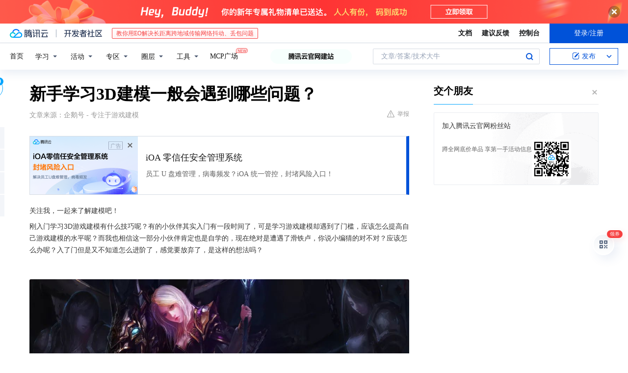

--- FILE ---
content_type: text/html; charset=utf-8
request_url: https://cloud.tencent.com/developer/news/741669
body_size: 15144
content:
<!DOCTYPE html><html munual-autotracker-init="" qct-pv-id="-Q5aPBSQGd8Avvgh9lZZ7" qct-ip="3.133.124.107"><head><meta charSet="UTF-8"/><meta http-equiv="X-UA-Compatible" content="IE=edge,chrome=1"/><title>新手学习3D建模一般会遇到哪些问题？ - 腾讯云开发者社区-腾讯云</title><meta name="keywords" content="技术社区,开发者社区,技术专栏,技术文章,技术交流,云计算,云主机,数据库,大数据,算法,人工智能,机器学习,docker,spark,小程序,云存储,建站,虚拟主机,网络存储,运维,机房"/><meta name="subject" content="空类-空类-空类"/><meta name="subjectTime" content="2020-12-15 07:50:27"/><meta name="description" content="关注我，一起来了解建模吧！刚入门学习3D游戏建模有什么技巧呢？有的小伙伴其实入门有一段时间了，可是学习游戏建模却遇到了门槛，应该怎么提高自己游戏建模的水平呢？而我也相信这一部分小伙伴肯定也是自学的，现在绝对是遭遇了滑铁卢，你说小编猜的对不对？应该怎么办呢？入了门但是又不知道怎么进阶了，感觉要放弃了，是这样的想法吗？1、..."/><meta name="viewport" content="width=device-width, initial-scale=1.0, maximum-scale=1, viewport-fit=cover"/><meta name="format-detection" content="telephone=no"/><meta name="articleSource" content="Q"/><meta name="magicSource" content="N"/><link rel="canonical" href="https://cloud.tencent.com/developer/news/741669"/><link rel="stylesheet" href="//cloudcache.tencent-cloud.cn/open_proj/proj_qcloud_v2/gateway/portal/css/global-20209142343.css"/><link rel="stylesheet" href="//cloudcache.tencent-cloud.cn/qcloud/ui/community-pc/build/base/base-202507151730.css"/><link rel="stylesheet" href="//cloudcache.tencent-cloud.cn/qcloud/ui/cloud-community/build/base/base-202511051801.css"/><link rel="stylesheet" href="//cloudcache.tencent-cloud.cn/open_proj/proj_qcloud_v2/community-pc/build/AskDialog/AskDialog-202204021635.css?max_age=31536000"/><link rel="stylesheet" href="//cloudcache.tencent-cloud.cn/open_proj/proj_qcloud_v2/community-pc/build/AskDialog/AskDialog-202204021635.css?max_age=31536000"/><link rel="stylesheet" href="//cloudcache.tencent-cloud.cn/qcloud/ui/community-pc/build/Column/Column-202412201223.css"/><link rel="stylesheet" href="//cloudcache.tencent-cloud.cn/qcloud/ui/community-pc/build/News/News-202409021536.css"/><link rel="stylesheet" href="//cloudcache.tencent-cloud.cn/open_proj/proj_qcloud_v2/community/portal/css/markdown-201810241044.css?max_age=31536000"/><link rel="stylesheet" href="//cloudcache.tencent-cloud.cn/qcloud/draft-master/dist/draft-master-v2.1.26.d4s2ddo9sb.css?max_age=31536000"/><style media="screen">@supports (padding:max(0px)){.set-safe-area .com-main{bottom:calc(max(12px,constant(safe-area-inset-bottom)) + 50px);bottom:calc(max(12px,env(safe-area-inset-bottom)) + 50px)}.set-safe-area .com-main-simple-sec,.set-safe-area .com-main.without-tab-ft,.set-safe-area .com-main.without-ft{bottom:max(12px,constant(safe-area-inset-bottom));bottom:max(12px,env(safe-area-inset-bottom))}.set-safe-area .com-main-sec{bottom:max(12px,constant(safe-area-inset-bottom));bottom:max(12px,env(safe-area-inset-bottom))}.set-safe-area .com-m-footer,.set-safe-area .sa-fixed-btns{bottom:max(12px,constant(safe-area-inset-bottom));bottom:max(12px,env(safe-area-inset-bottom))}.set-safe-area .com-mobile-body{bottom:max(12px,constant(safe-area-inset-bottom));bottom:max(12px,env(safe-area-inset-bottom))}}@supports (padding:max(0px)){.set-safe-area .support-wrap,.set-safe-area div.body{bottom:max(12px,constant(safe-area-inset-bottom));bottom:max(12px,env(safe-area-inset-bottom))}.set-safe-area .com-responsive-no-ft div.body{bottom:max(12px,constant(safe-area-inset-bottom));bottom:max(12px,env(safe-area-inset-bottom))}}.doc-con .J-docShareModal{display: none;} .doc-con .J-docShareCopyTipModalMB{display: none} .with-focus+.com-main-simple-sec, .with-focus+.com-main,.with-focus+.com-body,.with-focus+.qa-body{top:100px} .qa-detail-ask-panel:after{display:none!important;} .sa-fixed-btns .c-btn-weak{background-color: #fff;} .qa-r-editor.draft-editor-host.rno-markdown{height: 290px;overflow-y:auto;} .uc-achievement{line-height:24px;margin-bottom:5px;white-space: initial;overflow:visible;text-overflow:initial} .uc-achievement .uc-achievement-icon{top:0;margin-top:0; .uc-hero+.com-body-main .com-tab .com-tab-item{margin-right: 28px;}</style></head><body style="position:initial"><div id="react-root" class=""><div class="news-detail"><div class="cdc-header is-fixed"><div class="cdc-header__placeholder"></div><div class="cdc-header__inner"><div id="community-top-header-product-container" style="display:block"></div><div class="cdc-header__top"><div class="cdc-header__top-left"><a href="/?from=20060&amp;from_column=20060" target="_blank" class="cdc-header__top-logo"><i>腾讯云</i></a><div class="cdc-header__top-line"></div><a href="/developer" class="cdc-header__top-logo community"><i>开发者社区</i></a><div class="cdc-header__activity"><div id="cloud-header-product-container" style="display:block"></div></div></div><div class="cdc-header__top-operates"><a href="/document/product?from=20702&amp;from_column=20702" target="_blank" class="cdc-header__link">文档</a><a href="/voc/?from=20703&amp;from_column=20703" target="_blank" class="cdc-header__link">建议反馈</a><a href="https://console.cloud.tencent.com?from=20063&amp;from_column=20063" target="_blank" class="cdc-header__link" track-click="{&quot;areaId&quot;:102001,&quot;subAreaId&quot;:1}">控制台</a><div class="cdc-header__account"><div class="cdc-header__account-inner"><button class="cdc-btn cdc-header__account-btn cdc-btn--primary">登录/注册</button></div></div></div></div><div class="cdc-header__bottom"><div class="cdc-header__bottom-nav"><a href="/developer" class="cdc-header__bottom-home">首页</a><div class="cdc-header__nav-list"><div class="cdc-header__nav-item">学习</div><div class="cdc-header__nav-item">活动</div><div class="cdc-header__nav-item">专区</div><div class="cdc-header__nav-item">圈层</div><div class="cdc-header__nav-item">工具</div></div><div class="cdc-header__activity"><a class="cdc-header__activity-tit" href="/developer/mcp" target="_blank" style="position:relative">MCP广场<img src="https://qccommunity.qcloudimg.com/image/new.png" style="position:absolute;width:24px;top:-6px;right:-20px"/></a></div><div id="community-header-product-container" style="display:block"></div></div><div class="cdc-header__bottom-operates"><div class="cdc-header__search"><div class="cdc-search__wrap"><div class="cdc-search"><span class="cdc-search__text">文章/答案/技术大牛</span><button class="cdc-search__btn">搜索<i class="cdc-search__i search"></i></button></div><div class="cdc-search__dropdown"><div class="cdc-search__bar"><input type="text" class="cdc-search__bar-input" placeholder="文章/答案/技术大牛" value=""/><div class="cdc-search__bar-btns"><button class="cdc-search__btn">搜索<i class="cdc-search__i search"></i></button><button class="cdc-search__btn">关闭<i class="cdc-search__i clear"></i></button></div></div></div></div></div><div class="cdc-header__create"><span class="cdc-header__create-btn not-logged"><span class="cdc-svg-icon-con"><span class="cdc-svg-icon" style="line-height:1;color:#0052D9;width:16px;height:16px"><svg width="16" height="16" viewBox="0 0 16 16" fill="currentcolor" xmlns="http://www.w3.org/2000/svg"><path d="M14.2466 12.0145C14.1698 13.6258 12.8381 14.9131 11.2129 14.9131H11.1579H4.0927H4.03772C2.4125 14.9131 1.08014 13.6258 1.00334 12.0145H1V11.8668V4.07213V4.04627V3.89922H1.00334C1.08014 2.28732 2.4125 1 4.03772 1H9.6473V1.00069H10.0786L8.7688 2.10773H8.43888H7.7916H6.37904H4.03772C2.97234 2.10773 2.10445 2.9777 2.10445 4.04629V4.41869V4.4472V6.39498V11.4269V11.4309V11.8668C2.10445 12.9354 2.97234 13.8053 4.03772 13.8053H6.37904H8.87153H11.2129C12.2782 13.8053 13.1461 12.9355 13.1461 11.8668V11.466V11.454V9.5181V6.39364L14.2506 5.3051V11.8668V12.0145H14.2466ZM10.4324 7.15226L9.63146 7.99761C9.36577 8.2693 8.69326 8.95104 8.48066 9.17631C8.26726 9.40288 8.09039 9.58901 7.95061 9.73544C7.81079 9.88188 7.72667 9.96597 7.70083 9.98656C7.63321 10.0488 7.55703 10.1144 7.47022 10.1846C7.38412 10.2542 7.29404 10.3099 7.20063 10.3516C7.10722 10.4007 6.97072 10.459 6.79049 10.5305C6.61028 10.6001 6.42213 10.6676 6.22468 10.7339C6.02792 10.8002 5.84109 10.8571 5.66484 10.9061C5.48795 10.9538 5.3561 10.9863 5.2693 11.0009C5.08977 11.0214 4.96988 10.993 4.90956 10.9168C4.84931 10.8405 4.83276 10.7107 4.85924 10.5312C4.87315 10.4331 4.9043 10.292 4.95468 10.1078C5.00431 9.92297 5.05802 9.7315 5.11431 9.53341C5.1713 9.33526 5.22629 9.15179 5.27926 8.98484C5.33297 8.8179 5.37599 8.7026 5.40978 8.64032C5.44953 8.54357 5.49463 8.45413 5.54495 8.37399C5.59465 8.29379 5.66616 8.20503 5.75965 8.10766C5.79934 8.06588 5.89281 7.96649 6.03988 7.81018C6.18624 7.65311 6.80114 7.02774 7.02104 6.79783L7.75117 6.03524L8.56212 5.1899L10.6345 3.02466L12.5214 4.93874L10.4324 7.15226ZM13.816 3.58581C13.7166 3.68987 13.6272 3.78064 13.5483 3.85883C13.4694 3.93703 13.4006 4.0066 13.3423 4.06686C13.276 4.13643 13.2144 4.19738 13.1561 4.24903L11.2785 2.33569C11.3785 2.24025 11.4965 2.12565 11.6336 1.99115C11.7707 1.85668 11.8854 1.75061 11.9761 1.67242C12.0934 1.57708 12.2133 1.51013 12.3385 1.47109C12.4525 1.43529 12.5644 1.41805 12.6751 1.41876H12.7056C12.7665 1.42139 12.8268 1.42729 12.8851 1.43724C12.8838 1.4366 12.8811 1.43724 12.8798 1.4366C12.8811 1.4366 12.8838 1.4366 12.8851 1.43724C13.1376 1.48428 13.4019 1.62009 13.6265 1.83743C13.7511 1.95871 13.8524 2.09382 13.9259 2.23296C14.0346 2.43834 14.0863 2.65304 14.0763 2.8491C14.0763 2.87294 14.0783 2.89748 14.0783 2.92201C14.0783 3.03529 14.0571 3.14789 14.0154 3.26055C13.9737 3.37314 13.9067 3.48185 13.816 3.58581Z" fill="#0052D9"></path></svg></span></span>发布<span class="cdc-svg-icon-con cdc-header__create-btn-arrow"><span class="cdc-svg-icon" style="line-height:1;color:inherit;width:16px;height:16px"><svg width="16" height="16" viewBox="0 0 16 16" fill="currentcolor" xmlns="http://www.w3.org/2000/svg"><path d="M8.16377 4L9.57798 5.41421L14.5277 10.364L13.1135 11.7782L8.1638 6.829L3.21402 11.7782L1.7998 10.364L8.16377 4Z"></path></svg></span></span></span></div></div></div></div></div><div class="cdc-m-header is-fixed"><div class="cdc-m-header__placeholder"></div><div class="cdc-m-header__inner"><div class="cdc-m-header__main"><div class="cdc-m-header__trigger"></div><div class="cdc-m-header__logo"><i class="cdc-m-header__logo-icon"></i></div><div class="cdc-m-header__search"><i class="cdc-m-header__search-icon"></i></div><div class="cdc-m-header__operate"><span class="cdc-m-header__operate-icon"></span></div></div></div></div><div class="J-body col-body news-body"><div class="com-body" qct-area="快讯详情页"><div class="com-body-main"><div class="com-2-layout"><div class="layout-main"><div><section class="c-mod col-article"><h1 class="col-article-title">新手学习3D建模一般会遇到哪些问题？</h1><div class="col-article-infos"><span class="article-infos-item">文章来源：<!-- -->企鹅号 - 专注于游戏建模</span><div class="extra-part"><div class="com-operations"><a href="javascript:;" class="com-opt-link link-report link-hidden"><i class="com-i-warn"></i>举报</a></div></div></div><div id="news-detail-content-product-container" style="display:block"></div><div><div class="rno-markdown undefined rno-"><p>关注我，一起来了解建模吧！</p><p>刚入门学习3D游戏建模有什么技巧呢？有的小伙伴其实入门有一段时间了，可是学习游戏建模却遇到了门槛，应该怎么提高自己游戏建模的水平呢？而我也相信这一部分小伙伴肯定也是自学的，现在绝对是遭遇了滑铁卢，你说小编猜的对不对？应该怎么办呢？入了门但是又不知道怎么进阶了，感觉要放弃了，是这样的想法吗？</p><p></p><figure class=""><div class="image-block"><span class="lazy-image-holder" dataurl="https://ask.qcloudimg.com/http-save/developer-news/lj91qa7dqa.jpeg"></span></div></figure><figure class=""><div class="image-block"><span class="lazy-image-holder" dataurl="https://ask.qcloudimg.com/http-save/developer-news/mb2pde4opt.gif"></span></div></figure><p><strong>1、入门</strong></p><p>首先我们选择一个比较简单的模型，然后循序渐进的开始学习。。我们学习3D建模时不仅要学习关于它的基本理论，还要慢慢开始掌握它不同的的工具以及技巧，我们大多数人开始了解并熟知三维图一般是在学生时代，最典型的就是圆柱体，他就是一个很好的入门模型，如果简单地模型我们都难于熟练，那么复杂的模型在我们学习技巧时可能会打击我们的信心。</p><p></p><figure class=""><div class="image-block"><span class="lazy-image-holder" dataurl="https://ask.qcloudimg.com/http-save/developer-news/5uipldhniv.jpeg"></span></div></figure><figure class=""><div class="image-block"><span class="lazy-image-holder" dataurl="https://ask.qcloudimg.com/http-save/developer-news/mb2pde4opt.gif"></span></div></figure><p><strong>2、每日练习</strong></p><p>俗话说：熟能生巧。如果我们一直使用模型，我们就会很熟练不同技巧和工具的特效。随着我们的日积月累使得我们技术快速增长，那么我们就可以试着创建一些复杂的模型，这样可以使用更高级的效果。</p><p></p><figure class=""><div class="image-block"><span class="lazy-image-holder" dataurl="https://ask.qcloudimg.com/http-save/developer-news/b17ja5xwos.jpeg"></span></div></figure><figure class=""><div class="image-block"><span class="lazy-image-holder" dataurl="https://ask.qcloudimg.com/http-save/developer-news/mb2pde4opt.gif"></span></div></figure><p><strong>3、坚持</strong></p><p>坚持，还是坚持，必须夯实基础，要懂得融会贯通，技术与功能要活学活用，能形成自己的风格，要严格要求自己的学习时间，不要偷懒。</p><p></p><figure class=""><div class="image-block"><span class="lazy-image-holder" dataurl="https://ask.qcloudimg.com/http-save/developer-news/7obframbph.jpeg"></span></div></figure><figure class=""><div class="image-block"><span class="lazy-image-holder" dataurl="https://ask.qcloudimg.com/http-save/developer-news/mb2pde4opt.gif"></span></div></figure><p><strong>4、原创</strong></p><p>我们需要自己具有独立思考的能力，具备自己原创的能力。如果你想要成为行业大佬，并不是只靠模仿别人的作品就可以的。每一位行业大佬对建模都是有自己独特的理解，独特的设计思路和建模方式以及炉火纯青的技术，这个阶段当然也需要有灵感这种玄妙的东西，所以你需要花时间阅读3D建模相关的文章，扩展知识，学习新技巧，建模思路要正确，最主要的是你创建的不同模型应该放在各自的文件夹里。文件夹内容的描述越具体越好，当你需要检索自己的作品时，这会很有用。</p><p></p><figure class=""><div class="image-block"><span class="lazy-image-holder" dataurl="https://ask.qcloudimg.com/http-save/developer-news/loc122o4a9.jpeg"></span></div></figure><figure class=""><div class="image-block"><span class="lazy-image-holder" dataurl="https://ask.qcloudimg.com/http-save/developer-news/mb2pde4opt.gif"></span></div></figure><p><strong>5、需要领路人</strong></p><p>这时候当你不知道如何去做的时候说明你已经遇到困难了，你没有自己解决问题的能力了，所以这时候你需要一个专业的老师来指导你，解决你的问题，帮助你提升你的建模水平。</p><p></p><figure class=""><div class="image-block"><span class="lazy-image-holder" dataurl="https://ask.qcloudimg.com/http-save/developer-news/7dhlp9b81w.jpeg"></span></div></figure><figure class=""><div class="image-block"><span class="lazy-image-holder" dataurl="https://ask.qcloudimg.com/http-save/developer-news/mb2pde4opt.gif"></span></div></figure><p>不要忘记每天花时间阅读有关游戏建模的文章，这样可以扩展我们的游戏建模知识，也能使我们学到新的技巧，在操作上也会加速提高。也许你可能觉得自己的基础还可以，不需要再去学基础的东西，但是前提是你的技术够扎实，脑海里有完整的游戏建模知识系统，否则你还是老老实实学基础吧。</p><p>毕竟，想要深入研究3D建模需要配合实际项目操作经验的，所以在学习过程中，找准自己的侧重方向，明确自己的学习目标后，努力一定能实现自己的梦想。</p><p>声明：文中所有图片素材源于网络，作品版权归原作者所有。</p><p>END</p><p>云普集EDU</p><p>让教育回归本质，做业界良心课程</p><p></p><figure class=""><div class="image-block"><span class="lazy-image-holder" dataurl="https://ask.qcloudimg.com/http-save/developer-news/lk23rdptu2.gif"></span></div></figure><p>点分享</p><p></p><figure class=""><div class="image-block"><span class="lazy-image-holder" dataurl="https://ask.qcloudimg.com/http-save/developer-news/0n184gdha0.gif"></span></div></figure><p>点收藏</p><p></p><figure class=""><div class="image-block"><span class="lazy-image-holder" dataurl="https://ask.qcloudimg.com/http-save/developer-news/xmyca9bwmd.gif"></span></div></figure><p>点点赞</p><p></p><figure class=""><div class="image-block"><span class="lazy-image-holder" dataurl="https://ask.qcloudimg.com/http-save/developer-news/15mzzp7hox.gif"></span></div></figure><p>点在看</p></div></div><div id="J-viewLargeImageBox" class="zoom-mask" style="display:none;width:100%;height:100%"><div class="zoom-close"></div><div class="zoom-wrap"><img/><div class="c-loading"><div class="c-loading-inner"><div class="one"></div><div class="two"></div><div class="three"></div></div></div></div></div><ul class="col-article-source"><li><span class="article-source-item">发表于: <time dateTime="2020-12-15 19:00:27" title="2020-12-15 19:00:27"> 2020-12-15<span class="com-v-box">2020-12-15 19:00:27</span></time></span></li><li>原文链接<!-- -->：<!-- -->https://kuaibao.qq.com/s/20201215A0ELC600?refer=cp_1026</li><li>腾讯「腾讯云开发者社区」是腾讯内容开放平台帐号（企鹅号）传播渠道之一，根据<a href="https://om.qq.com/notice/a/20160429/047194.htm" target="_blank" class="com-link" style="color:#00a4ff" rel="nofollow">《腾讯内容开放平台服务协议》</a>转载发布内容。</li><li>如有侵权，请联系 cloudcommunity@tencent.com 删除。</li></ul><div class="col-article-tags com-v-box"><nav class="col-tags"></nav></div><div class="com-widget-operations" style="visibility:hidden"><div class="main-cnt"><a href="javascript:;" class="com-opt-link link-like"><i class="com-i-like"></i><span class="text">0</span></a></div><div class="extra-cnt"><span class="com-opt-text share-text">分享</span><ul class="com-share-options"><li><div class="c-bubble-trigger"><a href="javascript:;" class="opt-item"><i class="opt-icon wechat"></i></a><div class="c-bubble c-bubble-left "><div class="c-bubble-inner"><div class="qr-img"></div><p class="qr-txt">分享快讯到朋友圈</p></div></div></div></li><li><div class="c-bubble-trigger"><a href="javascript:;" class="opt-item"><i class="opt-icon qq"></i></a><div class="c-bubble c-bubble-left "><div class="c-bubble-inner"><span>分享快讯到 QQ</span></div></div></div></li><li><div class="c-bubble-trigger"><a href="javascript:;" class="opt-item"><i class="opt-icon weibo"></i></a><div class="c-bubble c-bubble-left "><div class="c-bubble-inner"><span>分享快讯到微博</span></div></div></div></li><li><div class="c-bubble-trigger"><a class="opt-item" href="javascript:;"><i class="opt-icon copy"></i></a><div class="c-bubble c-bubble-left "><div class="c-bubble-inner"><span>复制快讯链接到剪贴板</span></div></div></div></li></ul></div></div></section><ul class="col-slibing-articles" track-click="{&quot;areaId&quot;:115001}" track-exposure="{&quot;areaId&quot;:115001}"><li><a href="/developer/news/741667" trackClick="{&quot;elementId&quot;:1}" hotrep="community.news.news-detail.prev">上一篇：微博视频如何保存到本地相册？</a></li><li><a href="/developer/news/741670" trackClick="{&quot;elementId&quot;:2}" hotrep="community.news.news-detail.next">下一篇：欧菲光（002456.SZ）：畅视通以4700万元投资苏州熹联光芯微电子</a></li></ul><div style="margin:50px auto"></div><div style="margin:50px auto"></div><div class="detail-section" qct-area="相关快讯" qct-exposure=""><div class="detail-section-inner"><div class="c-mod detail-section-hd"><h2 class="detail-section-tit"><span>相关</span>快讯</h2></div><ul class="c-mod detail-section-bd news-article-related-list"><li class="news-article-related-item" qct-area="快讯-1162517" qct-click="" qct-exposure=""><h3 class="news-article-related-tit"><a href="/developer/news/1162517" target="_blank" hotrep="community.news.article_related.title_link">打开3D世界的大门，轻松学习3D建模！</a></h3><span class="news-article-related-date">2023-08-18</span></li><li class="news-article-related-item" qct-area="快讯-1052560" qct-click="" qct-exposure=""><h3 class="news-article-related-tit"><a href="/developer/news/1052560" target="_blank" hotrep="community.news.article_related.title_link">3D建模入门指南：从基础开始，掌握建模技巧！</a></h3><span class="news-article-related-date">2023-04-14</span></li><li class="news-article-related-item" qct-area="快讯-716958" qct-click="" qct-exposure=""><h3 class="news-article-related-tit"><a href="/developer/news/716958" target="_blank" hotrep="community.news.article_related.title_link">3D游戏建模前景如何？学3D建模师应具备的素质？</a></h3><span class="news-article-related-date">2020-10-31</span></li><li class="news-article-related-item" qct-area="快讯-657034" qct-click="" qct-exposure=""><h3 class="news-article-related-tit"><a href="/developer/news/657034" target="_blank" hotrep="community.news.article_related.title_link">关于游戏建模的入门学习方法与技巧</a></h3><span class="news-article-related-date">2020-07-08</span></li><li class="news-article-related-item" qct-area="快讯-679424" qct-click="" qct-exposure=""><h3 class="news-article-related-tit"><a href="/developer/news/679424" target="_blank" hotrep="community.news.article_related.title_link">建模：趁着青春的时候，努力的提升自己的3D建模能力吧</a></h3><span class="news-article-related-date">2020-08-20</span></li><li class="news-article-related-item" qct-area="快讯-1098633" qct-click="" qct-exposure=""><h3 class="news-article-related-tit"><a href="/developer/news/1098633" target="_blank" hotrep="community.news.article_related.title_link">学习3D建模需要具备哪些基础？</a></h3><span class="news-article-related-date">2023-06-09</span></li><li class="news-article-related-item" qct-area="快讯-1075955" qct-click="" qct-exposure=""><h3 class="news-article-related-tit"><a href="/developer/news/1075955" target="_blank" hotrep="community.news.article_related.title_link">从零开始学习3D建模，你需要掌握的基本技能</a></h3><span class="news-article-related-date">2023-05-16</span></li><li class="news-article-related-item" qct-area="快讯-659384" qct-click="" qct-exposure=""><h3 class="news-article-related-tit"><a href="/developer/news/659384" target="_blank" hotrep="community.news.article_related.title_link">建模导师给你3d建模学习的七条建议“干货”</a></h3><span class="news-article-related-date">2020-07-13</span></li><li class="news-article-related-item" qct-area="快讯-1060297" qct-click="" qct-exposure=""><h3 class="news-article-related-tit"><a href="/developer/news/1060297" target="_blank" hotrep="community.news.article_related.title_link">3D建模自学能学会吗？这些学习方法让你事半功倍</a></h3><span class="news-article-related-date">2023-04-24</span></li><li class="news-article-related-item" qct-area="快讯-1070223" qct-click="" qct-exposure=""><h3 class="news-article-related-tit"><a href="/developer/news/1070223" target="_blank" hotrep="community.news.article_related.title_link">3D建模好学吗？初学者必看的指南</a></h3><span class="news-article-related-date">2023-05-09</span></li><li class="news-article-related-item" qct-area="快讯-1069499" qct-click="" qct-exposure=""><h3 class="news-article-related-tit"><a href="/developer/news/1069499" target="_blank" hotrep="community.news.article_related.title_link">如何自学3D建模？简单易懂的学习指南！</a></h3><span class="news-article-related-date">2023-05-08</span></li><li class="news-article-related-item" qct-area="快讯-1096339" qct-click="" qct-exposure=""><h3 class="news-article-related-tit"><a href="/developer/news/1096339" target="_blank" hotrep="community.news.article_related.title_link">如何学习3D建模软件？一份完整的指南</a></h3><span class="news-article-related-date">2023-06-07</span></li><li class="news-article-related-item" qct-area="快讯-699863" qct-click="" qct-exposure=""><h3 class="news-article-related-tit"><a href="/developer/news/699863" target="_blank" hotrep="community.news.article_related.title_link">做3d建模的工作工资是不是很高？零基础学习3D建模到学成功，需要多久？</a></h3><span class="news-article-related-date">2020-09-26</span></li><li class="news-article-related-item" qct-area="快讯-1077795" qct-click="" qct-exposure=""><h3 class="news-article-related-tit"><a href="/developer/news/1077795" target="_blank" hotrep="community.news.article_related.title_link">从零开始学习3D建模——3D模型教程详解</a></h3><span class="news-article-related-date">2023-05-18</span></li><li class="news-article-related-item" qct-area="快讯-662176" qct-click="" qct-exposure=""><h3 class="news-article-related-tit"><a href="/developer/news/662176" target="_blank" hotrep="community.news.article_related.title_link">3D游戏建模知多少？小白想学游戏建模，先听听十年游戏建模师的建议</a></h3><span class="news-article-related-date">2020-07-17</span></li><li class="news-article-related-item" qct-area="快讯-1162550" qct-click="" qct-exposure=""><h3 class="news-article-related-tit"><a href="/developer/news/1162550" target="_blank" hotrep="community.news.article_related.title_link">新手想入门学习3D建模，用哪个软件好？</a></h3><span class="news-article-related-date">2023-08-18</span></li><li class="news-article-related-item" qct-area="快讯-712946" qct-click="" qct-exposure=""><h3 class="news-article-related-tit"><a href="/developer/news/712946" target="_blank" hotrep="community.news.article_related.title_link">如何学习3D建模？学习3D建模有哪些方面要注意的？</a></h3><span class="news-article-related-date">2020-10-24</span></li><li class="news-article-related-item" qct-area="快讯-709067" qct-click="" qct-exposure=""><h3 class="news-article-related-tit"><a href="/developer/news/709067" target="_blank" hotrep="community.news.article_related.title_link">3D建模优势体现在哪些地方《小白必看》</a></h3><span class="news-article-related-date">2020-10-17</span></li><li class="news-article-related-item" qct-area="快讯-714992" qct-click="" qct-exposure=""><h3 class="news-article-related-tit"><a href="/developer/news/714992" target="_blank" hotrep="community.news.article_related.title_link">给学习3D游戏建模的年轻人的一点建议</a></h3><span class="news-article-related-date">2020-10-28</span></li><li class="news-article-related-item" qct-area="快讯-879437" qct-click="" qct-exposure=""><h3 class="news-article-related-tit"><a href="/developer/news/879437" target="_blank" hotrep="community.news.article_related.title_link">3D建模是什么？</a></h3><span class="news-article-related-date">2021-11-28</span></li></ul></div></div></div></div><div class="layout-side"><div class="com-2-section info-side-public" id="private-domain-aside"></div></div></div></div></div></div><div class="cdc-footer J-footer com-2-footer"><div class="cdc-footer__inner"><div class="cdc-footer__main"><div class="cdc-footer__website"><ul class="cdc-footer__website-group"><li class="cdc-footer__website-column"><div class="cdc-footer__website-box"><h3 class="cdc-footer__website-title">社区</h3><ul class="cdc-footer__website-list"><li class="cdc-footer__website-item"><a href="/developer/column">技术文章</a></li><li class="cdc-footer__website-item"><a href="/developer/ask">技术问答</a></li><li class="cdc-footer__website-item"><a href="/developer/salon">技术沙龙</a></li><li class="cdc-footer__website-item"><a href="/developer/video">技术视频</a></li><li class="cdc-footer__website-item"><a href="/developer/learning">学习中心</a></li><li class="cdc-footer__website-item"><a href="/developer/techpedia">技术百科</a></li><li class="cdc-footer__website-item"><a href="/developer/zone/list">技术专区</a></li></ul></div></li><li class="cdc-footer__website-column"><div class="cdc-footer__website-box"><h3 class="cdc-footer__website-title">活动</h3><ul class="cdc-footer__website-list"><li class="cdc-footer__website-item"><a href="/developer/support-plan">自媒体同步曝光计划</a></li><li class="cdc-footer__website-item"><a href="/developer/support-plan-invitation">邀请作者入驻</a></li><li class="cdc-footer__website-item"><a href="/developer/article/1535830">自荐上首页</a></li><li class="cdc-footer__website-item"><a href="/developer/competition">技术竞赛</a></li></ul></div></li><li class="cdc-footer__website-column"><div class="cdc-footer__website-box"><h3 class="cdc-footer__website-title">圈层</h3><ul class="cdc-footer__website-list"><li class="cdc-footer__website-item"><a href="/tvp">腾讯云最具价值专家</a></li><li class="cdc-footer__website-item"><a href="/developer/program/tm">腾讯云架构师技术同盟</a></li><li class="cdc-footer__website-item"><a href="/developer/program/tci">腾讯云创作之星</a></li><li class="cdc-footer__website-item"><a href="/developer/program/tdp">腾讯云TDP</a></li></ul></div></li><li class="cdc-footer__website-column"><div class="cdc-footer__website-box"><h3 class="cdc-footer__website-title">关于</h3><ul class="cdc-footer__website-list"><li class="cdc-footer__website-item"><a rel="nofollow" href="/developer/article/1006434">社区规范</a></li><li class="cdc-footer__website-item"><a rel="nofollow" href="/developer/article/1006435">免责声明</a></li><li class="cdc-footer__website-item"><a rel="nofollow" href="mailto:cloudcommunity@tencent.com">联系我们</a></li><li class="cdc-footer__website-item"><a rel="nofollow" href="/developer/friendlink">友情链接</a></li><li class="cdc-footer__website-item"><a rel="nofollow" href="/developer/article/2537547">MCP广场开源版权声明</a></li></ul></div></li></ul></div><div class="cdc-footer__qr"><h3 class="cdc-footer__qr-title">腾讯云开发者</h3><div class="cdc-footer__qr-object"><img class="cdc-footer__qr-image" src="https://qcloudimg.tencent-cloud.cn/raw/a8907230cd5be483497c7e90b061b861.png" alt="扫码关注腾讯云开发者"/></div><div class="cdc-footer__qr-infos"><p class="cdc-footer__qr-info"><span class="cdc-footer__qr-text">扫码关注腾讯云开发者</span></p><p class="cdc-footer__qr-info"><span class="cdc-footer__qr-text">领取腾讯云代金券</span></p></div></div></div><div class="cdc-footer__recommend"><div class="cdc-footer__recommend-rows"><div class="cdc-footer__recommend-cell"><h3 class="cdc-footer__recommend-title">热门产品</h3><div class="cdc-footer__recommend-wrap"><ul class="cdc-footer__recommend-list"><li class="cdc-footer__recommend-item"><a class="com-2-footer-recommend-link" href="/product/domain?from=20064&amp;from_column=20064">域名注册</a></li><li class="cdc-footer__recommend-item"><a class="com-2-footer-recommend-link" href="/product/cvm?from=20064&amp;from_column=20064">云服务器</a></li><li class="cdc-footer__recommend-item"><a class="com-2-footer-recommend-link" href="/product/tbaas?from=20064&amp;from_column=20064">区块链服务</a></li><li class="cdc-footer__recommend-item"><a class="com-2-footer-recommend-link" href="/product/message-queue-catalog?from=20064&amp;from_column=20064">消息队列</a></li><li class="cdc-footer__recommend-item"><a class="com-2-footer-recommend-link" href="/product/ecdn?from=20064&amp;from_column=20064">网络加速</a></li><li class="cdc-footer__recommend-item"><a class="com-2-footer-recommend-link" href="/product/tencentdb-catalog?from=20064&amp;from_column=20064">云数据库</a></li><li class="cdc-footer__recommend-item"><a class="com-2-footer-recommend-link" href="/product/dns?from=20064&amp;from_column=20064">域名解析</a></li><li class="cdc-footer__recommend-item"><a class="com-2-footer-recommend-link" href="/product/cos?from=20064&amp;from_column=20064">云存储</a></li><li class="cdc-footer__recommend-item"><a class="com-2-footer-recommend-link" href="/product/css?from=20064&amp;from_column=20064">视频直播</a></li></ul></div></div><div class="cdc-footer__recommend-cell"><h3 class="cdc-footer__recommend-title">热门推荐</h3><div class="cdc-footer__recommend-wrap"><ul class="cdc-footer__recommend-list"><li class="cdc-footer__recommend-item"><a class="com-2-footer-recommend-link" href="/product/facerecognition?from=20064&amp;from_column=20064">人脸识别</a></li><li class="cdc-footer__recommend-item"><a class="com-2-footer-recommend-link" href="/product/tm?from=20064&amp;from_column=20064">腾讯会议</a></li><li class="cdc-footer__recommend-item"><a class="com-2-footer-recommend-link" href="/act/pro/enterprise2022?from=20064&amp;from_column=20064">企业云</a></li><li class="cdc-footer__recommend-item"><a class="com-2-footer-recommend-link" href="/product/cdn?from=20064&amp;from_column=20064">CDN加速</a></li><li class="cdc-footer__recommend-item"><a class="com-2-footer-recommend-link" href="/product/trtc?from=20064&amp;from_column=20064">视频通话</a></li><li class="cdc-footer__recommend-item"><a class="com-2-footer-recommend-link" href="/product/imagerecognition?from=20064&amp;from_column=20064">图像分析</a></li><li class="cdc-footer__recommend-item"><a class="com-2-footer-recommend-link" href="/product/cdb?from=20064&amp;from_column=20064">MySQL 数据库</a></li><li class="cdc-footer__recommend-item"><a class="com-2-footer-recommend-link" href="/product/ssl?from=20064&amp;from_column=20064">SSL 证书</a></li><li class="cdc-footer__recommend-item"><a class="com-2-footer-recommend-link" href="/product/asr?from=20064&amp;from_column=20064">语音识别</a></li></ul></div></div><div class="cdc-footer__recommend-cell"><h3 class="cdc-footer__recommend-title">更多推荐</h3><div class="cdc-footer__recommend-wrap"><ul class="cdc-footer__recommend-list"><li class="cdc-footer__recommend-item"><a class="com-2-footer-recommend-link" href="/solution/data_protection?from=20064&amp;from_column=20064">数据安全</a></li><li class="cdc-footer__recommend-item"><a class="com-2-footer-recommend-link" href="/product/clb?from=20064&amp;from_column=20064">负载均衡</a></li><li class="cdc-footer__recommend-item"><a class="com-2-footer-recommend-link" href="/product/sms?from=20064&amp;from_column=20064">短信</a></li><li class="cdc-footer__recommend-item"><a class="com-2-footer-recommend-link" href="/product/ocr?from=20064&amp;from_column=20064">文字识别</a></li><li class="cdc-footer__recommend-item"><a class="com-2-footer-recommend-link" href="/product/vod?from=20064&amp;from_column=20064">云点播</a></li><li class="cdc-footer__recommend-item"><a class="com-2-footer-recommend-link" href="/product/bigdata-class?from=20064&amp;from_column=20064">大数据</a></li><li class="cdc-footer__recommend-item"><a class="com-2-footer-recommend-link" href="/solution/la?from=20064&amp;from_column=20064">小程序开发</a></li><li class="cdc-footer__recommend-item"><a class="com-2-footer-recommend-link" href="/product/tcop?from=20064&amp;from_column=20064">网站监控</a></li><li class="cdc-footer__recommend-item"><a class="com-2-footer-recommend-link" href="/product/cdm?from=20064&amp;from_column=20064">数据迁移</a></li></ul></div></div></div></div><div class="cdc-footer__copyright"><div class="cdc-footer__copyright-text"><p>Copyright © 2013 - <!-- -->2026<!-- --> Tencent Cloud. All Rights Reserved. 腾讯云 版权所有<!-- --> </p><p style="line-height:22px;display:inline-flex;align-items:center"><a href="https://qcloudimg.tencent-cloud.cn/raw/986376a919726e0c35e96b311f54184d.jpg" target="_blank">深圳市腾讯计算机系统有限公司</a><span> ICP备案/许可证号：</span><a href="https://beian.miit.gov.cn/#/Integrated/index" target="_blank">粤B2-20090059 </a><img width="14" src="https://qcloudimg.tencent-cloud.cn/raw/eed02831a0e201b8d794c8282c40cf2e.png" style="margin-right:5px"/><a href="https://beian.mps.gov.cn/#/query/webSearch?code=44030502008569" target="_blank">粤公网安备44030502008569号</a></p><p><a href="https://qcloudimg.tencent-cloud.cn/raw/a2390663ee4a95ceeead8fdc34d4b207.jpg" target="_blank">腾讯云计算（北京）有限责任公司</a> 京ICP证150476号 | <!-- --> <a href="https://beian.miit.gov.cn/#/Integrated/index" target="_blank">京ICP备11018762号</a></p></div></div></div></div></div><div class="com-widget-global"><div style="position:relative;z-index:8088"><div class="com-widget-global2"><div class="com-widget-global2__btn code"><div class="com-widget-global2__btn-tag">领券</div></div><div class="com-widget-global2__btn top" style="visibility:hidden"></div></div></div></div><div id="dialog-root"></div><div id="rno-dialog-root" class="rno-modal-wrap"></div></div><script>window.isServerContext = false; window.isClientContext = true;</script><script>window.$serverTime = 1769374926108; window.$clientTime = 1769374926108;</script><script class="">window.$ua = {"browser":{"name":"Chrome","version":"131.0.0.0","major":"131"},"cpu":{},"device":{"vendor":"Apple","model":"Macintosh"},"engine":{"name":"Blink","version":"131.0.0.0"},"os":{"name":"Mac OS","version":"10.15.7"}};</script><script src="https://cloudcache.tencent-cloud.com/qcloud/main/scripts/release/common/vendors/babel/polyfill.6.26.min.js"></script><script src="https://cloudcache.tencent-cloud.com/qcloud/main/scripts/release/common/vendors/react/react.16.8.6.min.js"></script><script src="https://cloudcache.tencent-cloud.com/qcloud/main/scripts/release/common/vendors/react/react-dom.16.8.6.min.js"></script><script src="https://cloudcache.tencent-cloud.com/qcloud/main/scripts/release/common/vendors/jquery-3.2.1.min.js"></script><script src="//cloudcache.tencent-cloud.com/qcloud/developer/scripts/release/base.225e98f95c.js?max_age=31536000" crossorigin="anonymous"></script><script src="//cloudcache.tencent-cloud.com/qcloud/draft-master/dist/draft-master-v2.1.26.d4s2ddo9sb.js?max_age=31536000"></script><script src="https://cloud.tencent.com/qccomponent/login/api.js"></script><script src="//cloudcache.tencent-cloud.com/qcloud/main/scripts/release/common/deps/wechatJsSdk.js?version=1_0_1&amp;max_age=31536000"></script><script src="//cloudcache.tencent-cloud.com/qcloud/developer/scripts/release/common.bb101c97e6.js?max_age=31536000" crossorigin="anonymous"></script><script src="https://web.sdk.qcloud.com/player/tcplayer/release/v4.7.2/tcplayer.v4.7.2.min.js"></script><script src="//dscache.tencent-cloud.cn/ecache/qcstat/qcloud/qcloudStatApi.js"></script><script src="https://qccommunity.qcloudimg.com/common/exposure-plugin-4.1.15.min.js"></script><script src="https://qccommunity.qcloudimg.com/community-track/qcloud-community-track.min.js"></script><script src="https://dscache.tencent-cloud.com/sdk/dianshi-sdk/loader/umd/dianshi-sdk-loader.v0.0.18.js"></script><script src="//cloudcache.tencent-cloud.com/qcloud/developer/scripts/release/news/news.1d31a9f09b.js?max_age=31536000" crossorigin="anonymous"></script><script class="">
window.$render({"newsDetail":{"id":741669,"title":"新手学习3D建模一般会遇到哪些问题？","status":0,"mediaName":"专注于游戏建模","crawlTime":1608033027,"publishTime":1608030027,"content":"entityMap|0|type|IMAGE|mutability|IMMUTABLE|data|imageUrl|https://ask.qcloudimg.com/http-save/developer-news/lj91qa7dqa.jpeg|imageAlt|1|https://ask.qcloudimg.com/http-save/developer-news/mb2pde4opt.gif|2|https://ask.qcloudimg.com/http-save/developer-news/5uipldhniv.jpeg|3|4|https://ask.qcloudimg.com/http-save/developer-news/b17ja5xwos.jpeg|5|6|https://ask.qcloudimg.com/http-save/developer-news/7obframbph.jpeg|7|8|https://ask.qcloudimg.com/http-save/developer-news/loc122o4a9.jpeg|9|10|https://ask.qcloudimg.com/http-save/developer-news/7dhlp9b81w.jpeg|11|12|https://ask.qcloudimg.com/http-save/developer-news/lk23rdptu2.gif|13|https://ask.qcloudimg.com/http-save/developer-news/0n184gdha0.gif|14|https://ask.qcloudimg.com/http-save/developer-news/xmyca9bwmd.gif|15|https://ask.qcloudimg.com/http-save/developer-news/15mzzp7hox.gif|blocks|key|fkcp6|text|关注我，一起来了解建模吧！|unstyled|depth|inlineStyleRanges|entityRanges|3m09c|刚入门学习3D游戏建模有什么技巧呢？有的小伙伴其实入门有一段时间了，可是学习游戏建模却遇到了门槛，应该怎么提高自己游戏建模的水平呢？而我也相信这一部分小伙伴肯定也是自学的，现在绝对是遭遇了滑铁卢，你说小编猜的对不对？应该怎么办呢？入了门但是又不知道怎么进阶了，感觉要放弃了，是这样的想法吗？|emu65|bb16b|📷|atomic|offset|length|8qcjv|88vdb|82n54|3g4f3|c9gmq|1、入门|style|BOLD|cn6ri|首先我们选择一个比较简单的模型，然后循序渐进的开始学习。。我们学习3D建模时不仅要学习关于它的基本理论，还要慢慢开始掌握它不同的的工具以及技巧，我们大多数人开始了解并熟知三维图一般是在学生时代，最典型的就是圆柱体，他就是一个很好的入门模型，如果简单地模型我们都难于熟练，那么复杂的模型在我们学习技巧时可能会打击我们的信心。|8vlba|635jh|embs2|bqk8e|5e2l2|819mm|43mfn|2、每日练习|5dfjh|俗话说：熟能生巧。如果我们一直使用模型，我们就会很熟练不同技巧和工具的特效。随着我们的日积月累使得我们技术快速增长，那么我们就可以试着创建一些复杂的模型，这样可以使用更高级的效果。|dhun|7ound|fjnc|4u5hs|3h2g6|7jk61|5mai7|3、坚持|bjj94|坚持，还是坚持，必须夯实基础，要懂得融会贯通，技术与功能要活学活用，能形成自己的风格，要严格要求自己的学习时间，不要偷懒。|69i0q|5rndk|8amif|ftbk0|9fc0p|egimi|3j7io|4、原创|690a8|我们需要自己具有独立思考的能力，具备自己原创的能力。如果你想要成为行业大佬，并不是只靠模仿别人的作品就可以的。每一位行业大佬对建模都是有自己独特的理解，独特的设计思路和建模方式以及炉火纯青的技术，这个阶段当然也需要有灵感这种玄妙的东西，所以你需要花时间阅读3D建模相关的文章，扩展知识，学习新技巧，建模思路要正确，最主要的是你创建的不同模型应该放在各自的文件夹里。文件夹内容的描述越具体越好，当你需要检索自己的作品时，这会很有用。|5q3ub|3im47|bia2u|bj416|fogft|4ve00|ckvf5|5、需要领路人|1r7jh|这时候当你不知道如何去做的时候说明你已经遇到困难了，你没有自己解决问题的能力了，所以这时候你需要一个专业的老师来指导你，解决你的问题，帮助你提升你的建模水平。|719of|cfkhs|b99nl|ar8pb|3424q|eblrp|7fhk0|不要忘记每天花时间阅读有关游戏建模的文章，这样可以扩展我们的游戏建模知识，也能使我们学到新的技巧，在操作上也会加速提高。也许你可能觉得自己的基础还可以，不需要再去学基础的东西，但是前提是你的技术够扎实，脑海里有完整的游戏建模知识系统，否则你还是老老实实学基础吧。|8m170|毕竟，想要深入研究3D建模需要配合实际项目操作经验的，所以在学习过程中，找准自己的侧重方向，明确自己的学习目标后，努力一定能实现自己的梦想。|7frfh|声明：文中所有图片素材源于网络，作品版权归原作者所有。|bra4f|END|8716m|云普集EDU|4k4pc|让教育回归本质，做业界良心课程|4hmtb|epb7h|6117l|fqlb6|点分享|17acb|etqm1|esunr|9kj5k|点收藏|flcl6|a5ch3|1dvbq|4nhiq|点点赞|dbff7|2gktl|anivn|auivq|点在看^0|0|0|0|0|1|0|0|0|0|0|1|1|0|0|0|4|0|0|0|0|1|2|0|0|0|0|1|3|0|0|0|6|0|0|0|0|1|4|0|0|0|0|1|5|0|0|0|4|0|0|0|0|1|6|0|0|0|0|1|7|0|0|0|4|0|0|0|0|1|8|0|0|0|0|1|9|0|0|0|7|0|0|0|0|1|A|0|0|0|0|1|B|0|0|0|0|0|0|0|0|0|0|1|C|0|0|0|0|0|1|D|0|0|0|0|0|1|E|0|0|0|0|0|1|F|0|0^^$0|$1|$2|3|4|5|6|$7|8|9|-4]]|A|$2|3|4|5|6|$7|B|9|-4]]|C|$2|3|4|5|6|$7|D|9|-4]]|E|$2|3|4|5|6|$7|B|9|-4]]|F|$2|3|4|5|6|$7|G|9|-4]]|H|$2|3|4|5|6|$7|B|9|-4]]|I|$2|3|4|5|6|$7|J|9|-4]]|K|$2|3|4|5|6|$7|B|9|-4]]|L|$2|3|4|5|6|$7|M|9|-4]]|N|$2|3|4|5|6|$7|B|9|-4]]|O|$2|3|4|5|6|$7|P|9|-4]]|Q|$2|3|4|5|6|$7|B|9|-4]]|R|$2|3|4|5|6|$7|S|9|-4]]|T|$2|3|4|5|6|$7|U|9|-4]]|V|$2|3|4|5|6|$7|W|9|-4]]|X|$2|3|4|5|6|$7|Y|9|-4]]]|Z|@$10|11|12|13|2|14|15|3W|16|@]|17|@]|6|$]]|$10|18|12|19|2|14|15|3X|16|@]|17|@]|6|$]]|$10|1A|12|-4|2|14|15|3Y|16|@]|17|@]|6|$]]|$10|1B|12|1C|2|1D|15|3Z|16|@]|17|@$1E|40|1F|41|10|42]]|6|$]]|$10|1G|12|-4|2|14|15|43|16|@]|17|@]|6|$]]|$10|1H|12|-4|2|14|15|44|16|@]|17|@]|6|$]]|$10|1I|12|1C|2|1D|15|45|16|@]|17|@$1E|46|1F|47|10|48]]|6|$]]|$10|1J|12|-4|2|14|15|49|16|@]|17|@]|6|$]]|$10|1K|12|1L|2|14|15|4A|16|@$1E|4B|1F|4C|1M|1N]]|17|@]|6|$]]|$10|1O|12|1P|2|14|15|4D|16|@]|17|@]|6|$]]|$10|1Q|12|-4|2|14|15|4E|16|@]|17|@]|6|$]]|$10|1R|12|1C|2|1D|15|4F|16|@]|17|@$1E|4G|1F|4H|10|4I]]|6|$]]|$10|1S|12|-4|2|14|15|4J|16|@]|17|@]|6|$]]|$10|1T|12|-4|2|14|15|4K|16|@]|17|@]|6|$]]|$10|1U|12|1C|2|1D|15|4L|16|@]|17|@$1E|4M|1F|4N|10|4O]]|6|$]]|$10|1V|12|-4|2|14|15|4P|16|@]|17|@]|6|$]]|$10|1W|12|1X|2|14|15|4Q|16|@$1E|4R|1F|4S|1M|1N]]|17|@]|6|$]]|$10|1Y|12|1Z|2|14|15|4T|16|@]|17|@]|6|$]]|$10|20|12|-4|2|14|15|4U|16|@]|17|@]|6|$]]|$10|21|12|1C|2|1D|15|4V|16|@]|17|@$1E|4W|1F|4X|10|4Y]]|6|$]]|$10|22|12|-4|2|14|15|4Z|16|@]|17|@]|6|$]]|$10|23|12|-4|2|14|15|50|16|@]|17|@]|6|$]]|$10|24|12|1C|2|1D|15|51|16|@]|17|@$1E|52|1F|53|10|54]]|6|$]]|$10|25|12|-4|2|14|15|55|16|@]|17|@]|6|$]]|$10|26|12|27|2|14|15|56|16|@$1E|57|1F|58|1M|1N]]|17|@]|6|$]]|$10|28|12|29|2|14|15|59|16|@]|17|@]|6|$]]|$10|2A|12|-4|2|14|15|5A|16|@]|17|@]|6|$]]|$10|2B|12|1C|2|1D|15|5B|16|@]|17|@$1E|5C|1F|5D|10|5E]]|6|$]]|$10|2C|12|-4|2|14|15|5F|16|@]|17|@]|6|$]]|$10|2D|12|-4|2|14|15|5G|16|@]|17|@]|6|$]]|$10|2E|12|1C|2|1D|15|5H|16|@]|17|@$1E|5I|1F|5J|10|5K]]|6|$]]|$10|2F|12|-4|2|14|15|5L|16|@]|17|@]|6|$]]|$10|2G|12|2H|2|14|15|5M|16|@$1E|5N|1F|5O|1M|1N]]|17|@]|6|$]]|$10|2I|12|2J|2|14|15|5P|16|@]|17|@]|6|$]]|$10|2K|12|-4|2|14|15|5Q|16|@]|17|@]|6|$]]|$10|2L|12|1C|2|1D|15|5R|16|@]|17|@$1E|5S|1F|5T|10|5U]]|6|$]]|$10|2M|12|-4|2|14|15|5V|16|@]|17|@]|6|$]]|$10|2N|12|-4|2|14|15|5W|16|@]|17|@]|6|$]]|$10|2O|12|1C|2|1D|15|5X|16|@]|17|@$1E|5Y|1F|5Z|10|60]]|6|$]]|$10|2P|12|-4|2|14|15|61|16|@]|17|@]|6|$]]|$10|2Q|12|2R|2|14|15|62|16|@$1E|63|1F|64|1M|1N]]|17|@]|6|$]]|$10|2S|12|2T|2|14|15|65|16|@]|17|@]|6|$]]|$10|2U|12|-4|2|14|15|66|16|@]|17|@]|6|$]]|$10|2V|12|1C|2|1D|15|67|16|@]|17|@$1E|68|1F|69|10|6A]]|6|$]]|$10|2W|12|-4|2|14|15|6B|16|@]|17|@]|6|$]]|$10|2X|12|-4|2|14|15|6C|16|@]|17|@]|6|$]]|$10|2Y|12|1C|2|1D|15|6D|16|@]|17|@$1E|6E|1F|6F|10|6G]]|6|$]]|$10|2Z|12|-4|2|14|15|6H|16|@]|17|@]|6|$]]|$10|30|12|31|2|14|15|6I|16|@]|17|@]|6|$]]|$10|32|12|33|2|14|15|6J|16|@]|17|@]|6|$]]|$10|34|12|35|2|14|15|6K|16|@]|17|@]|6|$]]|$10|36|12|37|2|14|15|6L|16|@]|17|@]|6|$]]|$10|38|12|39|2|14|15|6M|16|@]|17|@]|6|$]]|$10|3A|12|3B|2|14|15|6N|16|@]|17|@]|6|$]]|$10|3C|12|-4|2|14|15|6O|16|@]|17|@]|6|$]]|$10|3D|12|1C|2|1D|15|6P|16|@]|17|@$1E|6Q|1F|6R|10|6S]]|6|$]]|$10|3E|12|-4|2|14|15|6T|16|@]|17|@]|6|$]]|$10|3F|12|3G|2|14|15|6U|16|@]|17|@]|6|$]]|$10|3H|12|-4|2|14|15|6V|16|@]|17|@]|6|$]]|$10|3I|12|1C|2|1D|15|6W|16|@]|17|@$1E|6X|1F|6Y|10|6Z]]|6|$]]|$10|3J|12|-4|2|14|15|70|16|@]|17|@]|6|$]]|$10|3K|12|3L|2|14|15|71|16|@]|17|@]|6|$]]|$10|3M|12|-4|2|14|15|72|16|@]|17|@]|6|$]]|$10|3N|12|1C|2|1D|15|73|16|@]|17|@$1E|74|1F|75|10|76]]|6|$]]|$10|3O|12|-4|2|14|15|77|16|@]|17|@]|6|$]]|$10|3P|12|3Q|2|14|15|78|16|@]|17|@]|6|$]]|$10|3R|12|-4|2|14|15|79|16|@]|17|@]|6|$]]|$10|3S|12|1C|2|1D|15|7A|16|@]|17|@$1E|7B|1F|7C|10|7D]]|6|$]]|$10|3T|12|-4|2|14|15|7E|16|@]|17|@]|6|$]]|$10|3U|12|3V|2|14|15|7F|16|@]|17|@]|6|$]]]]","summary":"关注我，一起来了解建模吧！刚入门学习3D游戏建模有什么技巧呢？有的小伙伴其实入门有一段时间了，可是学习游戏建模却遇到了门槛，应该怎么提高自己游戏建模的水平呢？而我也相信这一部分小伙伴肯定也是自学的，现在绝对是遭遇了滑铁卢，你说小编猜的对不对？应该怎么办呢？入了门但是又不知道怎么进阶了，感觉要放弃了，是这样的想法吗？1、入门首先我们选择一个比较简单的模型，然后循序渐进的开始学习。。我们学习3D建模时不仅要学习关于它的基本理论，还要慢慢开始掌握它不同的的工具以及技巧，我们大多数人开始了解并熟知三维图","originalUrl":"https://kuaibao.qq.com/s/20201215A0ELC600?refer=cp_1026","readNum":313,"likeNum":0,"coverImage":"https://ask.qcloudimg.com/http-save/developer-news/lj91qa7dqa.jpeg","auditTime":0,"type":0,"extra":{"contentType":"packed"},"deleted":false,"keywords":[],"tags":{},"tdk":{"description":"","keywords":[]}},"adjacentNews":{"prevNews":{"id":741667,"articleId":741667,"newsId":741667,"title":"微博视频如何保存到本地相册？","content":"","summary":"","abstract":"","status":0,"mediaName":"","crawlTime":0,"publishTime":0,"auditTime":0,"originalUrl":"","coverImage":"","coverImageUrl":"","type":0},"nextNews":{"id":741670,"articleId":741670,"newsId":741670,"title":"欧菲光（002456.SZ）：畅视通以4700万元投资苏州熹联光芯微电子","content":"","summary":"","abstract":"","status":0,"mediaName":"","crawlTime":0,"publishTime":0,"auditTime":0,"originalUrl":"","coverImage":"","coverImageUrl":"","type":0}},"relatedNews":[{"createTime":1692346853,"newsId":1162517,"origialPublishTime":1692345665,"status":0,"title":"打开3D世界的大门，轻松学习3D建模！"},{"createTime":1681446036,"newsId":1052560,"origialPublishTime":1681444704,"status":0,"title":"3D建模入门指南：从基础开始，掌握建模技巧！"},{"createTime":1604137847,"newsId":716958,"origialPublishTime":1604136689,"status":0,"title":"3D游戏建模前景如何？学3D建模师应具备的素质？"},{"createTime":1594200029,"newsId":657034,"origialPublishTime":1594198944,"status":0,"title":"关于游戏建模的入门学习方法与技巧"},{"createTime":1597890032,"newsId":679424,"origialPublishTime":1597888855,"status":0,"title":"建模：趁着青春的时候，努力的提升自己的3D建模能力吧"},{"createTime":1686283035,"newsId":1098633,"origialPublishTime":1686282746,"status":0,"title":"学习3D建模需要具备哪些基础？"},{"createTime":1684212832,"newsId":1075955,"origialPublishTime":1684204435,"status":0,"title":"从零开始学习3D建模，你需要掌握的基本技能"},{"createTime":1594606819,"newsId":659384,"origialPublishTime":1594605303,"status":0,"title":"建模导师给你3d建模学习的七条建议“干货”"},{"createTime":1682305151,"newsId":1060297,"origialPublishTime":1682304833,"status":0,"title":"3D建模自学能学会吗？这些学习方法让你事半功倍"},{"createTime":1683600870,"newsId":1070223,"origialPublishTime":1683600639,"status":0,"title":"3D建模好学吗？初学者必看的指南"},{"createTime":1683530523,"newsId":1069499,"origialPublishTime":1683527666,"status":0,"title":"如何自学3D建模？简单易懂的学习指南！"},{"createTime":1686112826,"newsId":1096339,"origialPublishTime":1686106799,"status":0,"title":"如何学习3D建模软件？一份完整的指南"},{"createTime":1601104851,"newsId":699863,"origialPublishTime":1601103726,"status":0,"title":"做3d建模的工作工资是不是很高？零基础学习3D建模到学成功，需要多久？"},{"createTime":1684345694,"newsId":1077795,"origialPublishTime":1684315703,"status":0,"title":"从零开始学习3D建模——3D模型教程详解"},{"createTime":1594954225,"newsId":662176,"origialPublishTime":1594953212,"status":0,"title":"3D游戏建模知多少？小白想学游戏建模，先听听十年游戏建模师的建议"},{"createTime":1692347060,"newsId":1162550,"origialPublishTime":1692345755,"status":0,"title":"新手想入门学习3D建模，用哪个软件好？"},{"createTime":1603538405,"newsId":712946,"origialPublishTime":1603537199,"status":0,"title":"如何学习3D建模？学习3D建模有哪些方面要注意的？"},{"createTime":1602933648,"newsId":709067,"origialPublishTime":1602932424,"status":0,"title":"3D建模优势体现在哪些地方《小白必看》"},{"createTime":1603866029,"newsId":714992,"origialPublishTime":1603865038,"status":0,"title":"给学习3D游戏建模的年轻人的一点建议"},{"createTime":1638082597,"newsId":879437,"origialPublishTime":1638000659,"status":0,"title":"3D建模是什么？"}],"hasSupportedNews":false,"hasAuditRight":false,"hasRecommendRight":false,"path":"detail","recPolicyId":2600,"env":"production","documentBaseTitle":"腾讯云开发者社区-腾讯云","cdnDomain":"cloudcache.tencent-cloud.cn","cssDomain":"cloudcache.tencent-cloud.cn","qcloudDomain":"cloud.tencent.com","consoleDomain":"console.cloud.tencent.com","qcommunity_identify_id":"1iphOuWG-nLJfEmB0ZHYC","session":{"isLogined":false,"isQcloudUser":false,"isOwner":false,"nickname":"","accountInfoCompleted":false,"phoneCompleted":false,"profile":{},"contactPhoneCompleted":false,"userInfo":{},"phoneMainland":false},"pvId":"-Q5aPBSQGd8Avvgh9lZZ7","userIp":"3.133.124.107","fromMiniProgram":false,"route":{"url":"/developer/news/741669","path":"/developer/news/741669","pathname":"/developer/news/741669","search":null,"query":{},"segments":["developer","news","741669"]}});
</script><script class="">
					if (!Element.prototype.matches)
	Element.prototype.matches = Element.prototype.msMatchesSelector ||
															Element.prototype.webkitMatchesSelector;
	if (!Element.prototype.closest)
		Element.prototype.closest = function(s) {
				var el = this;
				if (!document.documentElement.contains(el)) return null;
				do {
						if (el.matches(s)) return el;
						el = el.parentElement;
				} while (el !== null);
				return null;
		};
					 window.addEventListener('mouseover', function(evt) {
    const target = evt.target;
    if (!target) {
      return;
    }
    const aEle = target.closest('a');
    if (!aEle) {
      return;
    }
    let href = aEle.getAttribute('href');
    if (!href) {
      return;
    }
    href = href.replace(/cloud.tencent.com.cn|cloud.tencent.com|cloud.tencent.cn/g, 'cloud.tencent.com');
    aEle.setAttribute('href', href);
  }, true);
  
					</script></body></html>

--- FILE ---
content_type: text/plain
request_url: https://otheve.beacon.qq.com/analytics/v2_upload?appkey=0WEB0OEX9Y4SQ244
body_size: -44
content:
{"result": 200, "srcGatewayIp": "3.133.124.107", "serverTime": "1769374937169", "msg": "success"}

--- FILE ---
content_type: text/plain
request_url: https://otheve.beacon.qq.com/analytics/v2_upload?appkey=0WEB0OEX9Y4SQ244
body_size: -44
content:
{"result": 200, "srcGatewayIp": "3.133.124.107", "serverTime": "1769374934929", "msg": "success"}

--- FILE ---
content_type: text/plain
request_url: https://otheve.beacon.qq.com/analytics/v2_upload?appkey=0WEB0OEX9Y4SQ244
body_size: -44
content:
{"result": 200, "srcGatewayIp": "3.133.124.107", "serverTime": "1769374936550", "msg": "success"}

--- FILE ---
content_type: text/plain
request_url: https://otheve.beacon.qq.com/analytics/v2_upload?appkey=0WEB0OEX9Y4SQ244
body_size: -44
content:
{"result": 200, "srcGatewayIp": "3.133.124.107", "serverTime": "1769374934930", "msg": "success"}

--- FILE ---
content_type: text/plain
request_url: https://otheve.beacon.qq.com/analytics/v2_upload?appkey=0WEB0OEX9Y4SQ244
body_size: -44
content:
{"result": 200, "srcGatewayIp": "3.133.124.107", "serverTime": "1769374934474", "msg": "success"}

--- FILE ---
content_type: text/plain
request_url: https://otheve.beacon.qq.com/analytics/v2_upload?appkey=0WEB0OEX9Y4SQ244
body_size: -44
content:
{"result": 200, "srcGatewayIp": "3.133.124.107", "serverTime": "1769374934474", "msg": "success"}

--- FILE ---
content_type: text/plain
request_url: https://otheve.beacon.qq.com/analytics/v2_upload?appkey=0WEB0OEX9Y4SQ244
body_size: -44
content:
{"result": 200, "srcGatewayIp": "3.133.124.107", "serverTime": "1769374934473", "msg": "success"}

--- FILE ---
content_type: text/plain
request_url: https://otheve.beacon.qq.com/analytics/v2_upload?appkey=0WEB0OEX9Y4SQ244
body_size: -44
content:
{"result": 200, "srcGatewayIp": "3.133.124.107", "serverTime": "1769374936134", "msg": "success"}

--- FILE ---
content_type: text/plain
request_url: https://otheve.beacon.qq.com/analytics/v2_upload?appkey=0WEB0OEX9Y4SQ244
body_size: -44
content:
{"result": 200, "srcGatewayIp": "3.133.124.107", "serverTime": "1769374934511", "msg": "success"}

--- FILE ---
content_type: text/plain
request_url: https://otheve.beacon.qq.com/analytics/v2_upload?appkey=0WEB0OEX9Y4SQ244
body_size: -44
content:
{"result": 200, "srcGatewayIp": "3.133.124.107", "serverTime": "1769374936431", "msg": "success"}

--- FILE ---
content_type: text/plain
request_url: https://otheve.beacon.qq.com/analytics/v2_upload?appkey=0WEB0OEX9Y4SQ244
body_size: -44
content:
{"result": 200, "srcGatewayIp": "3.133.124.107", "serverTime": "1769374936356", "msg": "success"}

--- FILE ---
content_type: text/plain
request_url: https://otheve.beacon.qq.com/analytics/v2_upload?appkey=0WEB0OEX9Y4SQ244
body_size: -44
content:
{"result": 200, "srcGatewayIp": "3.133.124.107", "serverTime": "1769374936355", "msg": "success"}